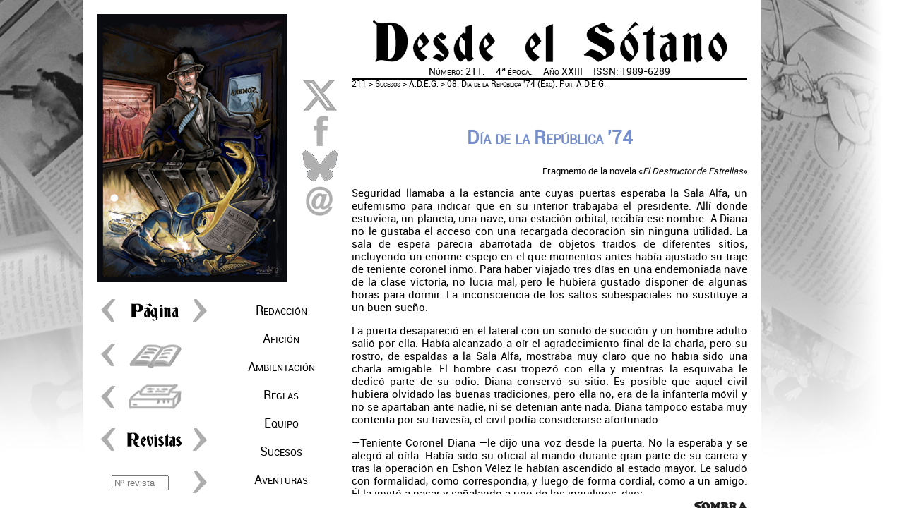

--- FILE ---
content_type: text/html
request_url: http://edsombra.com/sotano/index.asp?id=21173
body_size: 22811
content:


<!DOCTYPE html PUBLIC "-//W3C//DTD HTML 4.01//EN" "http://www.w3.org/TR/html4/strict.dtd">
<html>
<HEAD>
<TITLE>Desde el Sótano - Revista mensual de Ediciones Sombra</TITLE>
<META http-equiv=Content-Type content="text/html; charset=windows-1252">
<META http-equiv='pragma"' content=no-cache>
<META content="Página oficial de la Ediciones, Distribuciones y Virtual Sombra, FAQ, descargas, galerías, actualidad..." name=description>
<META content="rol,exo,eriloe,bit,cep,rol negro,pangea,comandos de guerra,comandos,mundos,rol,roleros,rpg,Sombra" name=keywords>



<LINK REL=STYLESHEET HREF="../../estilos/resetstyle.css" TYPE="text/css">
<LINK REL=STYLESHEET HREF="../../estilos/deslet.css" TYPE="text/css">
<LINK REL=STYLESHEET HREF="../../estilos/desdiv.css" TYPE="text/css">
<LINK REL=STYLESHEET HREF="../../estilos/menu-des.css" TYPE="text/css">

<SCRIPT language="JavaScript">
<!--
if ((screen.width<1000))
{
//alert ("1024 X 768");
document.write ("<LINK REL=STYLESHEET HREF='../../estilos/desdivmovil.css' TYPE='text/css'>");
}
//-->
</SCRIPT>

<script>
  (function(i,s,o,g,r,a,m){i['GoogleAnalyticsObject']=r;i[r]=i[r]||function(){
  (i[r].q=i[r].q||[]).push(arguments)},i[r].l=1*new Date();a=s.createElement(o),
  m=s.getElementsByTagName(o)[0];a.async=1;a.src=g;m.parentNode.insertBefore(a,m)
  })(window,document,'script','//www.google-analytics.com/analytics.js','ga');

  ga('create', 'UA-41002196-1', 'edsombra.com');
  ga('send', 'pageview');

</script>

<META content="MSHTML 5.50.4134.100" name=GENERATOR>

</HEAD>

<BODY>

<!-- Colocando marco general de la página -->

<div id="pagina-des">
	<div id="portada-des">
	</div>
	<div id="colextras-des">
		<div id="interior-colextra">
			<a target='_blank' href='https://x.com/intent/post?text=&#65;&#46;&#68;&#46;&#69;&#46;&#71;&#46;&#58;&#32;&#48;&#56;&#58;&#32;&#68;%C3%AD&#97;&#32;&#100;&#101;&#32;&#108;&#97;&#32;&#82;&#101;&#112;%C3%BA&#98;&#108;&#105;&#99;&#97;&#32;&#39;&#55;&#52;&#46;&#32;&url=http://www.edsombra.com/sotano/index.asp?id=21173' target=_blank><img src='../../sotano/imagenes/x.gif' title='Comparte el artículo que estás leyendo en X'></a>
		
		</div>
		<div id="interior-colextra">
			<a href='https://www.facebook.com/sharer/sharer.php?u=http://www.edsombra.com/sotano/index.asp?id=21173' target='_blank'><img src='../../sotano/imagenes/facebook.gif' title='Comparte el artículo que estás leyendo en Facebook'></a>
		
		</div>
		<div id="interior-colextra">
			<a target='_blank' href='https://bsky.app/intent/compose?text=&#68;&#101;&#115;&#100;&#101;&#32;&#101;&#108;&#32;&#83;%C3%B3&#112;&#116;&#97;&#110;&#111;&#58;&#32;&#48;&#56;&#58;&#32;&#68;%C3%AD&#97;&#32;&#100;&#101;&#32;&#108;&#97;&#32;&#82;&#101;&#112;%C3%BA&#98;&#108;&#105;&#99;&#97;&#32;&#39;&#55;&#52;&#46;&#32;&#104;&#116;&#116;&#112;&#58;&#47;&#47;&#119;&#119;&#119;&#46;&#101;&#100;&#115;&#111;&#109;&#98;&#114;&#97;&#46;&#99;&#111;&#109;&#47;&#115;&#111;&#116;&#97;&#110;&#111;&#47;&#105;&#110;&#100;&#101;&#120;&#46;&#97;&#115;&#112;&#63;&#105;&#100;&#61;&#50;&#49;&#49;&#55;&#51;' target=_blank><img src='../../sotano/imagenes/BS.gif' title='Comparte el artículo que estás leyendo en Blueskay'></a>
		
		</div>
<!--		<div id="interior-colextra">
			<a target='_blank' href='https://t.me/share/url?url=http://www.edsombra.com/sotano/index.asp?id=21173&text=&#65;&#46;&#68;&#46;&#69;&#46;&#71;&#46;&#58;&#32;&#48;&#56;&#58;&#32;&#68;%C3%AD&#97;&#32;&#100;&#101;&#32;&#108;&#97;&#32;&#82;&#101;&#112;%C3%BA&#98;&#108;&#105;&#99;&#97;&#32;&#39;&#55;&#52;&#46;&#32;'><img src='../../sotano/imagenes/Telegram.gif' title='Comparte el artículo que estás leyendo en Telegram'></a>
		
		</div>
-->
		<div id="interior-colextra">
			<a href='mailto:?subject=&#68;&#101;&#115;&#100;&#101;&#32;&#101;&#108;&#32;&#83;%C3%B3&#116;&#97;&#110;&#111;&#44;&#32;&#110;%C3%BA&#109;&#101;&#114;&#111;&#32;&#50;&#49;&#49;&#44;&#32;&#91;&#69;&#120;&#111;&#93;&#32;&#48;&#56;&#58;&#32;&#68;%C3%AD&#97;&#32;&#100;&#101;&#32;&#108;&#97;&#32;&#82;&#101;&#112;%C3%BA&#98;&#108;&#105;&#99;&#97;&#32;&#39;&#55;&#52;&body=&#68;&#101;&#115;&#100;&#101;&#32;&#101;&#108;&#32;&#83;%C3%B3&#116;&#97;&#110;&#111;&#32;&#50;&#49;&#49;%0D%0A&#83;&#117;&#99;&#101;&#115;&#111;&#115;&#58;&#32;&#65;&#46;&#68;&#46;&#69;&#46;&#71;&#46;&#46;&#32;&#48;&#56;&#58;&#32;&#68;%C3%AD&#97;&#32;&#100;&#101;&#32;&#108;&#97;&#32;&#82;&#101;&#112;%C3%BA&#98;&#108;&#105;&#99;&#97;&#32;&#39;&#55;&#52;&#32;&#40;&#100;&#101;&#32;&#65;&#46;&#68;&#46;&#69;&#46;&#71;&#46;&#41;&#46;%0D%0A&#104;&#116;&#116;&#112;&#58;&#47;&#47;&#119;&#119;&#119;&#46;&#101;&#100;&#115;&#111;&#109;&#98;&#114;&#97;&#46;&#99;&#111;&#109;&#47;&#115;&#111;&#116;&#97;&#110;&#111;&#47;&#105;&#110;&#100;&#101;&#120;&#46;&#97;&#115;&#112;&#63;&#105;&#100;&#61;&#50;&#49;&#49;&#55;&#51;%0D%0A'><img src='../../sotano/imagenes/arroba.gif' title='comparte el artículo que estás leyendo con una amigo por mail'></a>

		</div>

	</div>
	<div id="colpagina-des">
		<center>
<table valign='middle' border='0' cellpadding='0' cellspacing='0'>
<tr>
<td><a class='na' href='index.asp?id=21172' title='Página anterior'><img src='../../sotano/imagenes/atras.gif'> </a>
</td>
<td height='40px' valign='middle'><img src='../../sotano/imagenes/pagina.gif' title='Avanza o retrocede páginas en la revista pulsando las flechas'></td>
<td><a class='na' href='index.asp?id=21181' title='Página siguiente'><img src='../../sotano/imagenes/adelante.gif'>
</td>
</tr>
</table>
</center>
<div  id='interior-colpagina'>
<table width='160'>
<tr>
<td><a href='index3e.asp?rev=211&sec=7&pag=3'><img src='../../sotano/imagenes/atras.gif' title='Ver la revista en el formato anterior (3ª Época)'></a></td>
<td><a href='index3e.asp?rev=211&sec=7&pag=3'><img src='../../sotano/imagenes/libro.gif' title='Ver la revista en el formato anterior (3ª Época)'></a></td>
<td width='40'>&nbsp;</td>
</tr>
</table>
</div>
<div  id='interior-colpagina'>
<table width='160'>
<tr>
<td><a href='imprimir.asp?rev=211&sec=7&pag=3'><img src='../../sotano/imagenes/atras.gif' title='Ver la revista en formato para impresión'></a></td>
<td><a href='imprimir.asp?rev=211&sec=7&pag=3'><img src='../../sotano/imagenes/impresora.gif' title='Ver la revista en formato para impresión'></a></td>
<td width='40'>&nbsp;</td>
</tr>
</table>
</div>
<div  id='interior-colpagina'>
<table width='160'>
<tr>
<td><a href='index.asp?id=21021'><img src='../../sotano/imagenes/atras.gif' title='Ver la revista anterior'></a></td>
<td><img src='../../sotano/imagenes/revistas.gif' title='Avanza o retrocede revistas pulsando las flechas. Si conoces el número de la revista, será más rápido si utilizas el formulario'></td>
<td><a href='index.asp?id=21221'><img src='../../sotano/imagenes/adelante.gif' title='Ver la revista siguiente'></a></td>
</tr>
</table>
</div>

		<div id="interior-colpagina">
			<FORM action="index.asp" method="get" Name="R">
			<table width='160'>
			<tr>
			<td width='120'  class="formulario"><INPUT type="text" name="numero" size="8" placeholder="Nº revista"></td>
			<td><INPUT type="image" src="../../sotano/imagenes/adelante.gif" title="Introduce el número de la revista que deseas ver en el recuadro de texto"></td>
			</tr>
			</table>
		</FORM>
		</div>

	</div>
	<div id="colmenu-des">
		<div id='menudes'>
<ul>
<li class='nivel1'><a href='index.asp?id=21121' class='nivel1'>Redacción</a>
<ul style='top: -2em!important;'>
<li><a href='index.asp?id=21121'>Editorial : Editorial</a></li>
<li><a href='index.asp?id=21122'>Créditos : Créditos</a></li>
<li><a href='index.asp?id=21123'>Índice : Índice</a></li>
</ul>
</li>
<li class='nivel1'><a href='index.asp?id=21131' class='nivel1'>Afición</a>
<ul style='top: -2em!important;'>
<li><a href='index.asp?id=21131'>Sot. Responde : 09 - Septiembre 2022</a></li>
<li><a href='index.asp?id=21132'>Noticias : 09 - Septiembre 2022</a></li>
<li><a href='index.asp?id=21133'>Bibliografía (CdG): Panzer, revista Desperta Ferro</a></li>
</ul>
</li>
<li class='nivel1'><a href='index.asp?id=21141' class='nivel1'>Ambientación</a>
<ul style='top: -3em!important;'>
<li><a href='index.asp?id=21141'>Personajes (RN): Rosario González, «La Charo»</a></li>
<li><a href='index.asp?id=21142'>Unidades (CdG): Diablos negros</a></li>
<li><a href='index.asp?id=21143'>Geografía (Eri): Des Arês</a></li>
<li><a href='index.asp?id=21144'>Creencias (Exo): Mitos y leyendas en la galaxia de Exo</a></li>
</ul>
</li>
<li class='nivel1'><a href='index.asp?id=21151' class='nivel1'>Reglas</a>
<ul style='top: -3em!important;'>
<li><a href='index.asp?id=21151'>Encuentros (RN): Encuentros veraniegos</a></li>
<li><a href='index.asp?id=21152'>Creación (Exo): Kaukole</a></li>
<li><a href='index.asp?id=21153'>Creación (CdG): Británica 1939-1945, WAAF</a></li>
<li><a href='index.asp?id=21154'>General (1808): Ubicaciones iniciales</a></li>
</ul>
</li>
<li class='nivel1'><a href='index.asp?id=21161' class='nivel1'>Equipo</a>
<ul style='top: -3em!important;'>
<li><a href='index.asp?id=21161'>General (Exo): Comida biomodificada</a></li>
<li><a href='index.asp?id=21162'>Sanitario (CdG): Remedios psiquiátricos</a></li>
<li><a href='index.asp?id=21163'>Vehículos (RN): Obsidian CoupeR Mustang de Don Víctor</a></li>
<li><a href='index.asp?id=21164'>Objetos (Eri): El Jarro de Patricio</a></li>
</ul>
</li>
<li class='nivel1'><a href='index.asp?id=21171' class='nivel1'>Sucesos</a>
<ul style='top: -2em!important;'>
<li><a href='index.asp?id=21171'>Papiros (Eri): 19: Verperna I</a></li>
<li><a href='index.asp?id=21172'>La Verdad (RN): 09: Septiembre 2022</a></li>
<li><a href='index.asp?id=21173'>A.D.E.G. (Exo): 08: Día de la República '74</a></li>
</ul>
</li>
<li class='nivel1'><a href='index.asp?id=21181' class='nivel1'>Aventuras</a>
<ul style='top: -3em!important;'>
<li><a href='index.asp?id=21181'>Exo (Exo): Jardín de la medianoche</a></li>
<li><a href='index.asp?id=21182'>Comandos (CdG): Cruzados en el desierto</a></li>
<li><a href='index.asp?id=21183'>Los Cinco de Ôs (Eri): 1x14 - Los Iwali</a></li>
<li><a href='index.asp?id=21184'>Semillas (RN): Los huesos del estío</a></li>
</ul>
</li>
</ul>
</div>
		
	</div>
	<div id="cabecera-des">
		<div id="cabecera-letras-des">
			<p class='epoca'>Número: 211.&nbsp;&nbsp;&nbsp;&nbsp;&nbsp;4ª época.&nbsp;&nbsp;&nbsp;&nbsp;&nbsp;Año XXIII&nbsp;&nbsp;&nbsp;&nbsp;&nbsp;ISSN: 1989-6289</p>

		</div>
		<div id="cabecera-nav-des">
			<p><a class='cabeceraarticulo' href='index.asp?id=21121'>211</a> > <a class='cabeceraarticulo' href='index.asp?id=21171'>Sucesos</a> > A.D.E.G. > 08: Día de la República '74 (Exo). Por: A.D.E.G.</p>

		</div>
	</div>
	<div id="contenido-des">
			<a name="arriba"></a>
			<p>&nbsp;</p>
			<h1 class='Exo'>Día de la República '74</h1>
<p style='font-size: 85%; text-align: right'>Fragmento de la novela «<i>El Destructor de Estrellas</i>»</p>
<p>Seguridad llamaba a la estancia ante cuyas puertas esperaba la  Sala Alfa, un eufemismo para indicar que en su interior trabajaba el presidente. Allí donde estuviera, un planeta, una nave, una estación orbital, recibía ese nombre. A Diana no le gustaba el acceso con una recargada decoración sin ninguna utilidad. La sala de espera parecía abarrotada de objetos traídos de diferentes sitios, incluyendo un enorme espejo en el que momentos antes había ajustado su traje de teniente coronel inmo. Para haber viajado tres días en una endemoniada nave de la clase victoria, no lucía mal, pero le hubiera gustado disponer de algunas horas para dormir. La inconsciencia de los saltos subespaciales no sustituye a un buen sueño.</p>
<p>La puerta desapareció en el lateral con un sonido de succión y un hombre adulto salió por ella. Había alcanzado a oír el agradecimiento final de la charla, pero su rostro, de espaldas a la Sala Alfa, mostraba muy claro que no había sido una charla amigable. El hombre casi tropezó con ella y mientras la esquivaba le dedicó parte de su odio. Diana conservó su sitio. Es posible que aquel civil hubiera olvidado las buenas tradiciones, pero ella no, era de la infantería móvil y no se apartaban ante nadie, ni se detenían ante nada. Diana tampoco estaba muy contenta por su travesía, el civil podía considerarse afortunado.</p>
<p>&mdash;Teniente Coronel Diana &mdash;le dijo una voz desde la puerta. No la esperaba y se alegró al oírla. Había sido su oficial al mando durante gran parte de su carrera y tras la operación en Eshon Vélez le habían ascendido al estado mayor. Le saludó con formalidad, como correspondía, y luego de forma cordial, como a un amigo. Él la invitó a pasar y señalando a uno de los inquilinos, dijo:</p>
<p>&mdash;Diana, te presento a nuestro comandante en jefe, el presidente Ayala.</p>
<p>Ella se cuadró mientras la puerta se cerraba con su sonido hidráulico. Había una tercera persona en el despacho, al fondo, medio oculto por las sombras. Carecía de vello en la cabeza y ella supuso que era un xeotrita, un tyrano de la república. Quizás algún guardaespaldas psiónico del presidente o algún observador de seguridad para aquella inesperada reunión. Era mayor y gracias a su parecido con la fisiología humana, Diana creyó adivinar cierta incomodidad en su expresión, como si estar allí le resultara desagradable.</p>
<p>&mdash;Aquí no somos tan formales &mdash;se acercó el presidente a ella ofreciéndole la mano mientras descendía de una plataforma rodeada de pantallas. Parecía el puesto de mando de un acorazado, pero con datos económicos en vez de militares. Eso y un sillón eran el único mobiliario de la sala&mdash;. Bienvenida. ¿Ha tenido un buen viaje?</p>
<p>&mdash;Gracias &mdash;le recogió la mano&mdash;. Horrible, señor, pero nos entrenan bien para soportarlos.</p>
<p>Ayala la estudió un instante antes de liberar la mano y sonrió. Le gustaba la sinceridad y la franqueza y por las indicaciones del general sabía que a Diana le sobraba de ambas.</p>
<p>&mdash;Recuerda &mdash;otra de las cosas que le gustaba al presidente era ir al grano&mdash; las cámaras espías que dejamos en Orien cuando visitamos a esa gente.</p>
<p>&mdash;Sí señor.</p>
<p>&mdash;Tengo entendido que fue idea suya porque creía que nuestro objetivo podía haber eludido la muerte.</p>
<p>&mdash;Los restos estaban muy degradados por la explosión y no teníamos ninguna confirmación. No era la primera vez que le creíamos muerto.</p>
<p>&mdash;¿Intuición?</p>
<p>&mdash;Precaución básica.</p>
<p>&mdash;Mire esto, por favor &mdash;y le hizo una señal al general.</p>
<p>Y junto a ellos surgió una pequeña holoproyección. Se veía una parte de la ciudad de Eshon Vélez. Diana no la reconoció, pero imaginó que era esa ciudad. La imagen se fue ampliando centrándose en un pequeño callejón mientras el resto de las casas desaparecía al salir de la zona del proyector.</p>
<p>&mdash;¿Reconoce el lugar?</p>
<p>&mdash;Sí, lo identificamos como la base de uno de los contrabandistas más importantes de la ciudad. Lo marcamos como un punto de vigilancia al irnos del planeta.</p>
<p>&mdash;Quizás le sorprenda saber que alguien de la flota le hizo caso. Observe.</p>
<p>La imagen se puso en movimiento. Varias sombras de vehículos cambiaron la luminosidad del callejón hasta que dos personas se acercaron a la puerta y se pusieron a hablar y gesticular delante de ella. La imagen estaba muy ampliada y el ángulo era muy elevado como para apreciar detalles. Al cabo de un instante, las dos personas entraron en el edificio y la proyección terminó.</p>
<p>&mdash;No digas nada aún &mdash;le advirtió su antiguo oficial. La nueva imagen mostraba el espaciopuerto de Eshon Vélez. En ella volvía a verse a las dos personas, parecían las mismas, perseguidas por un equipaje. Se dirigieron a una nave bastante cochambrosa que despegó y desapareció de la imagen poco tiempo después. </p>
<p>&mdash;Inteligencia nos ha confirmado &mdash;le explicó su antiguo oficial mientras el presidente no perdía detalle de sus reacciones&mdash; que las personas de las imágenes son las mismas y que con un setenta y ocho por ciento de probabilidades una de ellas es Marlo. No tienen ni idea quién es el otro.</p>
<p>&mdash;Aldo, el policía &mdash;respondió Diana sin pensar. Y añadió una explicación al ver la reacción de los demás&mdash;: De todas las personas de Orien es, quizás, la única en la que Marlo hubiera confiado para ayudarle. Tiene la habilidad de hacer que la gente haga lo que él quiere.</p>
<p>Ayala la observó un segundo con una sonrisa y exclamó rompiendo cualquier protocolo:</p>
<p>&mdash;¡Joder, es tan buena como dijiste! ¡Contratada!</p>
<p>Ante la mirada de perplejidad de ella, el general intervino:</p>
<p>&mdash;Suponíamos que el segundo personaje podía ser Aldo por tu informe sobre la operación, que los de inteligencia no se han molestado en leer. Mandaremos a alguien a comprobarlo, pero trabajaremos con esa hipótesis por ahora.</p>
<p>¿Trabajaremos? Los ojos de la infante se fijaron en la figura oculta al fondo, pero Diana no pudo manifestar su sorpresa pues el presidente volvía a hablarle:</p>
<p>&mdash;No ha salido en los noticiarios interplanetarios, pero en Bate, en el sector Iolun, un hombre de nacionalidad oeonita intentó secuestrar a tres trillizas hace unas semanas. Resultó que los progenitores de las niñas tuvieron la mala ocurrencia de teñirles el pelo de blanco para no sé qué fiesta local. Creemos que Marlo se ha enterado de este intento de secuestro, que ha deducido que la gente de Oeon aún las está buscando y se ha puesto en movimiento.</p>
<p>&mdash;¿Y vamos a detenerle? &mdash;preguntó, por fin, esperanzada.</p>
<p>&mdash;No, Marlo no es nuestra misión &mdash;Diana se desilusionó&mdash;. Nuestro objetivo son las niñas. Debemos evitar que cualquier nación se haga con ellas para utilizarlas &mdash;y señalando al tercer asistente, le invitó a acercarse&mdash;. Le presento a Valador Ore. Es, con toda posibilidad, la única persona en toda la RFP capaz de comprender y ayudar a esas niñas. Debemos localizarlas y permitir que hablen con ellas, solo eso. Hay que encontrarlas y conseguir que nunca más las puedan volver a encontrar.</p>
<p>&mdash;Encontrar a Marlo es encontrar a las niñas &mdash;respondió con obstinación. El presidente posó sus ojos en los suyos. Eran grandes, profundos y perfectos y no parpadearon mientras inspiraba y expiraba con lentitud. Dijo:</p>
<p>&mdash;Lo importante son las niñas. Marlo lo comprendió hace años cuando mi predecesor le dio una orden errónea. Y ahora lo hemos comprendido nosotros.</p>
<p>&mdash;¿Trabajaremos con él? &mdash;se estaba indignando.</p>
<p>&mdash;Eso dependerá del rumbo de la operación &mdash;contestó su antiguo oficial en lugar del presidente, quizá había visto la furia tras su pregunta&mdash;. Si se opone a nuestros agentes, nos ocuparemos, pero no realizaremos una búsqueda activa como en el pasado.</p>
<p>&mdash;¿Y que desean de mí, señor? &mdash;agregó el tratamiento militar a su pregunta para mostrar a su mentor que sabía controlarse. Fue Ayala, sin embargo, quién respondió. Los dos se alternaban en la conversación con una sospechosa precisión. Diana empezó a temer que se estaba metiendo en algo que no le iba a gustar.</p>
<p>&mdash;Estamos buscando a una persona que esté al tanto de este tema y tenga experiencia comandando equipos en situaciones complicadas, aunque sea uno tan especial como la gente de Valador. Necesitamos a una persona que haga lo correcto en el momento adecuado.</p>
<p>&mdash;¿Quiere que mate a las niñas, señor? &mdash;dijo sin sorpresa. El tyrano se sorprendió por sus duras palabras. Fue solo un instante, un parpadeo, pero por él supo que el tal Valador no lo aprobaba.</p>
<p>&mdash;Solo como último recurso &mdash;respondió el Jefe de Estado sin pestañear&mdash;, pero preferiría que encontráramos una alternativa mejor.</p>
<p>&mdash;Señor, yo soy un miembro de la infantería móvil. Nos dicen que vayamos a un sitio y vamos, pero nunca nos cuestionamos los motivos, ni las estrategias pangalácticas tras las decisiones. Esta parece más una misión para un grupo exo de la Armada. ¿Por qué no lo hacen ellos?</p>
<p>&mdash;Los exos no podrían tomar la decisión correcta si fuera necesario. No se les entrena para hacer esta clase de trabajos.</p>
<p>&mdash;Sin duda, como Presidente, tiene acceso a otras unidades especiales.</p>
<p>&mdash;¡Diana! &mdash;le reprendió su mentor.</p>
<p>Se había arriesgado mucho y lo que acababa de insinuar era una falta grave. Se suponía que las unidades que había mencionado no existían y nadie podía nombrarlas. Pero el Presidente y su antiguo oficial las conocían y sabía que ella las conocía. Marlo, como bien sabían, había pertenecido a ese cuerpo secreto. ¿Acaso imaginaban que su ex</p>
<p>pareja no conocía ese dato?</p>
<p>&mdash;¿Se refiere usted a las unidades Sombra? &mdash;dijo Ayala con una sonrisa amplia. Aquello le estaba divirtiendo.</p>
<p>&mdash;Sí, señor &mdash;admitió su culpa.</p>
<p>&mdash;Y dígame, ¿cómo supone usted que se recluta a los miembros de las unidades Sombra?</p>
<p class='Exo' style='text-align: right'>[Trama Deserción] </p>
<hr color='#99b0ef'>
<p>Si quieren la ampliación de cualquier información no duden en dirigirse al servicio de atención al cliente de cliente:</p>
<p><a class="e&mdash;nv3" href="http://www.edsombra.com/contacta.asp">A.D.E.G.</a> "Noticias con Mayúsculas"</p>
<p class='parrafo2'>Nota legal: toda la información suministrada es propiedad de la Agencia Dinámica de Expresión Global y su uso sin su conocimiento y autorización es un delito tipificado el Artículo 6377&mdash;G/3829 de las leyes corporativas y de libre comercio en vigencia en toda la galaxia. </p>
<hr color='#99b0ef'>
Las noticias de las ambientaciones dinámicas tienen dos orígenes: la editorial y los grupos de juego. Si formas parte de uno y quieres que su historia pase a formar parte de la historia del juego, puedes contarnos sus andanzas a través del siguiente <a class='e-nv1' href='https://forms.gle/8WprE8bv4gTvdqpA7' target='_black'>Formulario <img src='../../imagenes/ver.gif' height='7' title='Ver' alt='Ver' /></a>. ¡No pierdas la oportunidad!

	</div>

</div>
<div id="menu-sombra">
<a class='menucabecera' href='http://www.edsombra.com' title='Ver la página web de Ediciones Sombra'><img src='../../imagenes/portada/letras-sombra-80x16.jpg'></a>
</div>

<!-- Script del botón de twitter -->
<script>!function(d,s,id){var js,fjs=d.getElementsByTagName(s)[0];if(!d.getElementById(id)){js=d.createElement(s);js.id=id;js.src="//platform.twitter.com/widgets.js";fjs.parentNode.insertBefore(js,fjs);}}(document,"script","twitter-wjs");</script>
</BODY>
</HTML>



--- FILE ---
content_type: text/css
request_url: http://edsombra.com/estilos/deslet.css
body_size: 3691
content:
@font-face {
    font-family: 'RobotoRegular';
    src: url('../../font/Roboto-Regular-webfont.eot');
    src: url('../../font/Roboto-Regular-webfont.eot?#iefix') format('embedded-opentype'),
         url('../../font/Roboto-Regular-webfont.woff') format('woff'),
         url('../../font/Roboto-Regular-webfont.ttf') format('truetype'),
         url('../../font/Roboto-Regular-webfont.svg#RobotoRegular') format('svg');
    font-weight: normal;
    font-style: normal;
}

body {
	FONT-FAMILY: RobotoRegular, Tahoma;
	FONT-SIZE: 90%;
}	


.menu {
	COLOR: #000000;
	FONT-SIZE: 88%;
	FONT-WEIGHT: normal; 	
	TEXT-DECORATION: none;
	TEXT-align: left;
	FONT-style: bold
}

.menu:hover {
	COLOR: #dd4444;
}


.epoca{
	COLOR: #000000;
	FONT-SIZE: 100%;
	TEXT-align: center;
	font-variant: small-caps;
}

#contenido-des h1 {
	FONT-SIZE: 170%;
	TEXT-align: center;
	FONT-WEIGHT: bolder; 	
	font-variant: small-caps;
	margin-bottom: 1em;
	line-height: 25px;
}

#contenido-des h2 {
	FONT-SIZE: 125%;
	TEXT-align: center;
	FONT-WEIGHT: bolder; 	
	font-variant: small-caps;
	margin-bottom: 1em;
	margin-top: 1em;
}

#contenido-des h3 {
	FONT-SIZE: 115%;
	TEXT-align: left;
	FONT-WEIGHT: bolder; 	
	font-variant: small-caps;
	margin-bottom: 1em;
	margin-top: 1em;
}

#contenido-des h4 {
	FONT-SIZE: 100%;
	TEXT-align: left;
	FONT-WEIGHT: bolder; 	
	margin-top: 1em;
}

#contenido-des p {
	margin-bottom: 1em;
}

#contenido-des ul {
	padding-left: 30px;
	margin-bottom: 1em;
}

#contenido-des dt {
	padding-left: 20px;
	margin-bottom: 1em;
}

#contenido-des dd {
	padding-left: 40px;
	margin-bottom: 1em;
}

#contenido-des hr {
	Width: 80%;
	border-width: 0;
	height: 4px;
	text-align: center;
}

#menuinf p {
	vertical-align: middle;
	}

.e-nv1, .e-nv2 {
	COLOR: #881111;
	FONT-weight: bolder;
	TEXT-DECORATION: none;
}	

.e-nv1:hover{
	COLOR: #dd4444;
	}

.e-nv2:hover{
	COLOR: #dd4444;
	}

.parrafo2 {
	FONT-SIZE: 85%;
}



/* Versión antigua */


#lateral-des hr {
	Width: 100%;
	border-width: 0;
	height: 1px;
	text-align: center;
	color: #000000;
	background-color: #000000;
	}

.parrafo {
	TEXT-ALIGN: justify;
}

.menucabecera{
	COLOR: #000000;
	FONT-SIZE: 100%;
	TEXT-align: left;
	TEXT-DECORATION: none;
	font-variant: small-caps;
	vertical-align: middle;
}

.menuselec{
	COLOR: #ffffff;
	FONT-SIZE: 100%;
	TEXT-align: left;
	TEXT-DECORATION: none;
	font-variant: small-caps;
	background-color: #dd4444;
	vertical-align: middle;
}


.menucabecera:hover {
	COLOR: #DD4444;
}

.menuselec:hover {
	COLOR: #000000;
}



.cabeceraarticulo{
	COLOR: #000000;
	TEXT-DECORATION: none;
}

.cabeceraarticulo:hover{
	COLOR: #dd4444;
}

.cabeceraarticulolateral{
	COLOR: #000000;
	FONT-SIZE: 110%;
	TEXT-align: left;
	TEXT-DECORATION: none;
	font-variant: small-caps;
	margin-bottom: 1em;
}

.cabeceraarticulolateral:hover {
	COLOR: #dd4444;
}



#articulo-lateral-des p {
	margin-bottom: 1em;
}

#lateral-des td {
	font-variant: small-caps;
	}



.Pangea {
	COLOR: #bb6363;
}

.1808 {
	COLOR: #bb2222;
}

.Exo {
	COLOR: #7790cd;
}

.CEP {
	COLOR: #99b0ef;
}

.Comandos {
	COLOR: #00aa00;
}

.RolNegro {
	COLOR: #888888;
}

.Eriloe {
	COLOR: #dd0000;
}


.na {
	COLOR: #000000;
	TEXT-DECORATION: none
}	

.na:hover{
	COLOR: #dd4444;
	}

.enlace, .e-nv3 {
	COLOR: #dd4444;
	FONT-STYLE: bold;
	TEXT-DECORATION: none
}	

.enlace:hover, .e-nv3:hover {
	COLOR: #000000;
	}

.formulario {
	text-align: center;
	vertical-align: middle;
	}
